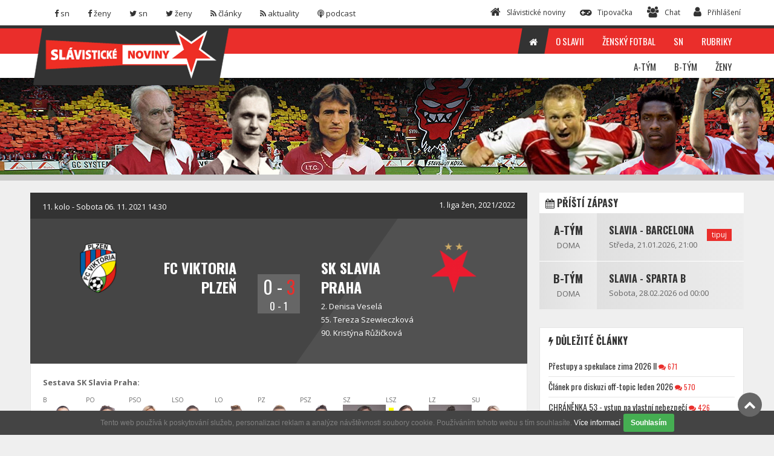

--- FILE ---
content_type: text/html; charset=utf-8
request_url: https://slavistickenoviny.cz/zapas/detail/1401
body_size: 10350
content:
<!DOCTYPE html>
<html lang="cz">
    <head>
        <meta charset="utf-8" />
        <title>FC Viktoria Plzeň - SK Slavia Praha | SlávistickéNoviny.cz</title>
        <meta name="viewport" content="width=device-width, initial-scale=1.0" />
        <meta name="description" content="FC Viktoria Plzeň, SK Slavia Praha" />
        <meta name="keywords" content="FC Viktoria Plzeň, SK Slavia Praha" />
        <meta name="author" content="" />
        <link rel="stylesheet" type="text/css" href="/themes/sn2016/css/bootstrap.css" media="all" />
        <link rel="stylesheet" type="text/css" href="/themes/sn2016/css/font-awesome.css?v=3" media="all" />
        <link rel="stylesheet" type="text/css" href="/themes/sn2016/css/superfish.css" media="all" />
        <link rel="stylesheet" type="text/css" href="/themes/sn2016/css/megafish.css" /> 
        <link rel="stylesheet" type="text/css" href="/themes/sn2016/css/jquery.navgoco.css" />
        <link rel="stylesheet" type="text/css" href="/themes/sn2016/css/owl.carousel.css" media="all" />
        <link rel="stylesheet" type="text/css" href="/themes/sn2016/css/owl.theme.css" media="all" />
        <link rel="stylesheet" type="text/css" href="/themes/sn2016/css/jquery.mCustomScrollbar.css" media="all" />
        <link rel="stylesheet" type="text/css" href="/themes/sn2016/css/prettyphoto.css" />
        <link rel="stylesheet" type="text/css" href="/themes/sn2016/css/bootstrap-colorpalette.css" media="all" />
        <link rel="stylesheet" type="text/css" href="/themes/sn2016/style.css?v=20180104" />
        <link rel="stylesheet" type="text/css" href="/themes/cms/global/plugins/bootstrap-wysihtml5/bootstrap-wysihtml5.css" />
        <link rel="stylesheet" type="text/css" href="/themes/cms/global/plugins/bootstrap-wysihtml5/wysiwyg-color.css" />

        <script src="/themes/sn2016/js/modernizr.custom.js?v=22-11-22"></script>
        <script src="/themes/sn2016/js/jquery-1.11.1.js?v=22-11-22"></script> 
        <script src="/themes/sn2016/js/bootstrap.min.js?v=22-11-22"></script>
        <script src="/themes/sn2016/js/custom.js?v=22-11-22" charset="utf-8"></script>
        <script src="/js/nette.forms.js?v=22-11-22"></script>
        <script src="/js/nette.ajax.js?v=22-11-22"></script>

        <!--[if lt IE 9]>
            <link rel="stylesheet" href="/themes/sn2016/css/ie.css" type="text/css" media="all" />
        <![endif]-->

        <!--[if IE 9]>
            <link rel="stylesheet" href="/themes/sn2016/css/ie9.css" type="text/css" media="all" />
        <![endif]-->

        <!-- Le fav and touch icons -->
        
        <link rel="shortcut icon" href="/favicon.ico" type="image/x-icon" />
        <link rel="apple-touch-icon" href="/apple-touch-icon.png" />
        <link rel="apple-touch-icon" sizes="57x57" href="/apple-touch-icon-57x57.png" />
        <link rel="apple-touch-icon" sizes="72x72" href="/apple-touch-icon-72x72.png" />
        <link rel="apple-touch-icon" sizes="76x76" href="/apple-touch-icon-76x76.png" />
        <link rel="apple-touch-icon" sizes="114x114" href="/apple-touch-icon-114x114.png" />
        <link rel="apple-touch-icon" sizes="120x120" href="/apple-touch-icon-120x120.png" />
        <link rel="apple-touch-icon" sizes="144x144" href="/apple-touch-icon-144x144.png" />
        <link rel="apple-touch-icon" sizes="152x152" href="/apple-touch-icon-152x152.png" />
        <link rel="apple-touch-icon" sizes="180x180" href="/apple-touch-icon-180x180.png" />

        
        <script async src="https://pagead2.googlesyndication.com/pagead/js/adsbygoogle.js?client=ca-pub-8804729319494140"  crossorigin="anonymous"></script>
        
        <!-- 
        <script async src="//pagead2.googlesyndication.com/pagead/js/adsbygoogle.js"></script>
         -->
        
        <script>
        (function(i,s,o,g,r,a,m){ i['GoogleAnalyticsObject']=r;i[r]=i[r]||function(){ 
        (i[r].q=i[r].q||[]).push(arguments)},i[r].l=1*new Date();a=s.createElement(o),
        m=s.getElementsByTagName(o)[0];a.async=1;a.src=g;m.parentNode.insertBefore(a,m)
        })(window,document,'script','https://www.google-analytics.com/analytics.js','ga');

        ga('create', 'UA-3428754-1', 'auto');
        ga('send', 'pageview');

        </script>
        
        <!-- Google Tag Manager -->
		<script>(function(w,d,s,l,i){ w[l]=w[l]||[];w[l].push({ 'gtm.start':
		new Date().getTime(),event:'gtm.js'});var f=d.getElementsByTagName(s)[0],
		j=d.createElement(s),dl=l!='dataLayer'?'&l='+l:'';j.async=true;j.src=
		'https://www.googletagmanager.com/gtm.js?id='+i+dl;f.parentNode.insertBefore(j,f);
		})(window,document,'script','dataLayer','GTM-PGM5FX8');</script>

    </head>

    <body class="kopa-sub-page">
		<!-- Google Tag Manager (noscript) -->
		<noscript><iframe src="https://www.googletagmanager.com/ns.html?id=GTM-PGM5FX8" height="0" width="0" style="display:none;visibility:hidden"></iframe></noscript>
		
		<!-- Facebook Pixel -->
        <div id="fb-root"></div>
        <script>(function(d, s, id) {
                var js, fjs = d.getElementsByTagName(s)[0];
                if (d.getElementById(id))
                    return;
                js = d.createElement(s);
                js.id = id;
                js.src = "//connect.facebook.net/cs_CZ/sdk.js#xfbml=1&version=v2.5&appId=418024851698891";
                fjs.parentNode.insertBefore(js, fjs);
            }(document, 'script', 'facebook-jssdk'));</script>

        <header class="kopa-header">

            <div class="kopa-header-top">  

                <div class="wrapper">

                    <div class="header-top-left">

                        <div class="social-links style-color ">
                            <ul class="clearfix">
                                <li><a href="https://www.facebook.com/slavistickenoviny/" class="facebook" target="_blank"><span><i class="fa fa-facebook"></i> <span>sn</span></span></a></li>
                                <li><a href="https://www.facebook.com/SlaviaZeny/" class="facebook"  target="_blank"><span><i class="fa fa-facebook"></i> <span>ženy</span></span></a></li>
                                <li><a href="https://twitter.com/SlavNoviny" class="twitter"  target="_blank"><span><i class="fa fa-twitter"></i> <span>sn</span></span></a></li>
                                <li><a href="https://twitter.com/SlaviaZeny" class="twitter" target="_blank"><span><i class="fa fa-twitter"></i> <span>ženy</span></span></a></li>
                                <li><a href="/rss.xml"  class="rss"><span><i class="fa fa-rss"></i> <span>články</span></span></a></li>
                                <li><a href="/rssNews.xml"  class="rss"><span><i class="fa fa-rss"></i> <span>aktuality</span></span></a></li>
                                <li><a href="https://soundcloud.com/slavistickenoviny"  class="rss" target="_blank"><span><i class="fa fa-podcast"></i> <span>podcast</span></span></a></li>
                            </ul>
                        </div>

                    </div>  

                    <div class="header-top-right">

                        <div class="header-top-list">
                            <ul class="clearfix">
                                <li><a href="/"><span><i class="fa fa-home"></i><span>Slávistické noviny</span></span></a></li>
                                <li><a href="/tipovacka/"><span><i class="fa fa-gamepad"></i><span>Tipovačka</span></span></a></li>
                                <li><a href="/chat.default/"><span><i class="fa fa-users"></i><span>Chat</span> </span></a></li>
                            </ul>
                        </div>
                           
                        <div class="kopa-search-box">
                            <a href="/sign/in"><i class="fa fa-user"></i><span>Přihlášení</span></a>
<form action="/zapas/detail/1401?do=signInForm-submit" method="post" id="frm-signInForm" class="search-form clearfix"><input type="text" placeholder="uživatelské jméno" class="search-text" style="margin-bottom: 5px; " name="username" id="frmsignInForm-username" required="required" data-nette-rules='{op:&#39;:filled&#39;,msg:"Prosím, zadejte uživatelské jméno"}' value="" /><input type="password" placeholder="*****" class="search-text" style="margin-bottom: 5px; " name="password" id="frmsignInForm-password" required="required" data-nette-rules='{op:&#39;:filled&#39;,msg:"Prosím, zadejte své heslo"}' /><input type="submit" class="search-submit" name="send" id="frmsignInForm-send" value="OK" />                                        <div class="squaredTwo" style="   clear: both;     width: 100%;    height: 25px;" >
<input type="checkbox" class="checkboxStyle" name="remember" id="frmsignInForm-remember" />                                            <label for="frmsignInForm-remember" style="    color: #d5d5d5;    line-height: 20px;    float: left;    margin-left: 5px;">Neodhlašovat</label>
                                        </div>
                                
                                        <p> 
                                            
                                        <a href="/sign/registration" style=" color: #EA2E2B;">Registrujte se</a> / <a href="/sign/restart"style=" color: #EA2E2B;">Zapomenuté heslo</a></p>
</form>
                        </div>

                    </div>

                </div>  

            </div>

            <div class="kopa-header-middle">

                <div class="wrapper">

                    <div class="kopa-logo">
                        <a href="/"><img src="/themes/sn2016/images/logo.png" alt="logo" /></a>
                    </div>
                    <!-- logo -->

                    <nav class="kopa-main-nav">
                        <ul class="main-menu sf-menu">
                            <li class="current-menu-item">
                                <a href="/"><span><i class="fa fa-home"></i></span></a>
                            </li>
                            <li>
                                <a href="/rubrika/O-Slavii"><span>O Slavii</span></a>
                                <ul class="sub-menu">
                                    <li><a href="/pages/print/26">Kontakty</a></li>
                                    <li><a href="/pages/print/27">Vstupenky</a></li>
                                    <li><a href="/pages/print/40">Fanshop</a></li>
                                    <li><a href="/pages/print/36">Jak navštívit Slavii</a></li>
                                    <li><a href="/pages/print/37">Visiting Slavia football match</a></li>
                                </ul>
                            </li>
                            <li>
                                <a href="#"><span>Ženský fotbal</span></a>
                                <ul class="sub-menu">
                                    <li><a href="/pages/print/22">Historie</a></li>
                                    <li><a href="/pages/print/28">Nábor</a></li>
                                    <li><a href="/pages/print/24">Kontakt</a></li>
                                </ul>
                            </li>
                            <li>
                                <a href="#"><span>SN</span></a>
                                <ul class="sub-menu">
                                    <li><a href="/pages/print/23">Historie SN</a></li>
                                    <li><a href="/pages/print/41">Diskuze na SN</a></li>
                                    <li><a href="/pages/print/29">Kontakt</a></li>
                                    <li><a href="/mujprofil/write-news">Poslat článek</a></li>
                                    <li><a href="/ankety/">Anketa Slávista podzimu 2025</a></li>
                                </ul>
                            </li>
                            <li class="">
                                <a href="/rubriky"><span>Rubriky</span></a>
                            </li>
                        </ul>                
                    </nav>
                    
                    <!--/end main-nav-->

                    <nav class="main-nav-mobile clearfix">
                        <a class="pull fa fa-bars"></a>
                        <ul class="main-menu-mobile">
                            <li>
                                <a href="/"><span><i class="fa fa-home"></i> Hlavní strana</span></a>
                            </li>
                            <li>
                                <a href="/rubriky"><span> Rubriky</span></a>
                            </li>
                            <li>
                                <a href="/rubrika/O-Slavii"><span>O Slavii</span></a>
                                <ul class="sub-menu">
                                    <li><a href="/pages/print/26">Kontakty</a></li>
                                    <li><a href="/pages/print/27">Vstupenky</a></li>
                                    <li><a href="/pages/print/36">Jak navštívit Slavii</a></li>
                                    <li><a href="/pages/print/37">Visiting Slavia football match</a></li>
                                </ul>
                            </li>
                            <li>
                                <a href="#"><span>Ženský fotbal</span></a>
                                <ul class="sub-menu">
                                    <li><a href="/pages/print/22">Historie</a></li>
                                    <li><a href="/pages/print/28">Nábor</a></li>
                                    <li><a href="/pages/print/24">Kontakt</a></li>
                                </ul>
                            </li>
                            <li>
                                <a href="#"><span>SN</span></a>
                                <ul class="sub-menu">
                                    <li><a href="/pages/print/23">Historie SN</a></li>
                                    <li><a href="/pages/print/29">Kontakt</a></li>
                                    <li><a href="/mujprofil/write-news">Poslat článek</a></li>
                                </ul>
                            </li>
                        </ul>  
                    </nav>
                    <!--/main-menu-mobile-->

                </div>
                <!-- wrapper -->

            </div>
            <!-- kopa-header-middle -->

            <div class="kopa-header-bottom" style="background-image: url(\/files\/header-homepage\.jpg);">

                <div class="wrapper">
                    <nav class="kopa-main-nav-2">
                        <ul class="main-menu-2 sf-menu">
                            <li>
<a href="/druzstvo/atym/"><span>A-Tým</span></a>
<div class="sf-mega col-md-push-0 col-xs-push-0 col-sm-push-0">
    <div class="sf-mega-section col-md-3 col-xs-3 col-sm-3">
        <h5><a href="/druzstvo/atym/">SK Slavia Praha A</a></h5>
        <div class="widget kopa-sub-list-widget">  
            <ul class="sub-menu">
                <li>
                    <a href="/druzstvo/atym/">Rozpis zápasů</a>
                </li>
                <li>
                    <a href="/druzstvo/atym/soupiska">Soupiska</a>
                </li>
                <li>
                    <a href="/druzstvo/atym/clanky">Články z týmu</a>
                </li>
            </ul>
        </div>
        <br />
        <h5><a href="/druzstvo/atym/">Aktuální soutěže</a></h5>
        <div class="widget kopa-sub-list-widget">  
            <ul class="sub-menu">
                <li>
                    <a href="/druzstvo/atym/?soutez_id=102">MOL Cup</a>
                </li>
                <li>
                    <a href="/druzstvo/atym/?soutez_id=101">Evropská liga</a>
                </li>
                <li>
                    <a href="/druzstvo/atym/?soutez_id=99">Liga mistrů</a>
                </li>
                <li>
                    <a href="/druzstvo/atym/?soutez_id=96">HET liga</a>
                </li>
                <li>
                    <a href="/druzstvo/atym/?soutez_id=93">Přípravné zápasy</a>
                </li>
            </ul>
        </div>
    </div>
    
    <div class="sf-mega-section col-md-9 col-xs-9 col-sm-9">
        <div class="widget kopa-sub-list-widget sub-list-1">
            <ul class="row">
                <li class="col-md-4 col-xs-4 col-sm-4">
                    <article class="entry-item">
                        <h5><a href="#">Poslední články</a></h5>
                        <ul class="kopa-list clearfix">
                            <li>
                                <a href="/clanek/16881-Prichody-nekonci-dalsim-novym-slavistou-je-Gibril-Sosseh">Příchody nekončí, dalším novým slávistou je Gibril Sosseh <small> / 17.01.</small> </a> 
                            </li>
                            <li>
                                <a href="/clanek/16880-Slavia-Brann-2-1">Slavia - Brann 2:1 <small> / 16.01.</small> </a> 
                            </li>
                            <li>
                                <a href="/clanek/16877-Slavia-ziskala-kanadskeho-zaloznika-Adoniju-Ouandu">Slavia získala kanadského záložníka Adoniju Ouandu <small> / 15.01.</small> </a> 
                            </li>
                            <li>
                                <a href="/clanek/16875-David-Jurasek-se-vraci-do-Slavie">David Jurásek se vrací do Slavie <small> / 13.01.</small> </a> 
                            </li>
                            <li>
                                <a href="/clanek/16872-Slavia-Karlsruher-SC-1-1">Slavia - Karlsruher SC 1:1 <small> / 10.01.</small> </a> 
                            </li>
                            <li>
                                <a href="/clanek/16870-Slavia-Basilej-3-4">Slavia - Basilej 3:4 <small> / 06.01.</small> </a> 
                            </li>
                        </ul>
                    </article>
                </li>
                <li class="col-md-4 col-xs-4 col-sm-4">
                    <article class="entry-item">
                        <h5><a href="/druzstvo/atym/?tab=vysledky">Poslední zápas</a></h5>
                        <h6 class="text-center"><a href="/zapas/detail/1920">Slavia - Brann</a></h6>
                        <div class="text-center">
                            <a class="col-md-4 col-xs-4 col-sm-4 left" href="/zapas/detail/1920">
                                <div class="r-thumb ">
                                    <img src="/files/thumbnails/2023089-13-32-48-logo-sk-slavia-praha-fotbal-ctverec-crop-60-60-1691580768.png" width="60" height="60" class="" alt="SK Slavia Praha" />
                                </div>
                            </a>
                            <a class="col-md-4 col-xs-4 col-sm-4 " href="/zapas/detail/1920">
                                <div class=" r-number ">
                                    <span>2</span>
                                    <span>-</span>
                                    <span>1</span>
                                </div>
                            </a>
                            <a class="col-md-4 col-xs-4 col-sm-4 right" href="/zapas/detail/1920">
                                <div class="r-thumb text-center">
                                    <img src="/files/thumbnails/2026016-14-29-57-imageedit-3-6805474160-crop-60-60-1767706197.png" width="60" height="60" class="" alt="SK Brann Bergen" />
                                </div>
                            </a>  
                        </div>
                    <br />    
                    <br /> 
                    </article>   
                    <br />
                    <article class="entry-item">
                        <h5><a href="/druzstvo/atym/">Příští zápas</a></h5>
                        <h6 class="text-center"><a href="/druzstvo/atym/">Slavia - Barcelona</a></h6>
                        <p class="text-center">Středa, 21.01.2026 od 21:00<br /> </p>
                        <div class="text-center">
                            <a class="col-md-4 col-xs-4 col-sm-4 left" href="/druzstvo/atym/">
                                <div class="r-thumb ">
                                    <img src="/files/thumbnails/2023089-13-32-48-logo-sk-slavia-praha-fotbal-ctverec-crop-60-60-1691580768.png" width="60" height="60" class="" alt="SK Slavia Praha" />
                                </div>
                            </a>
                            <a class="col-md-4 col-xs-4 col-sm-4" href="/druzstvo/atym/">
                                <div class=" r-number ">
                                    <span>-</span>
                                    <span>vs</span>
                                    <span>-</span>
                                </div>
                            </a>
                            <a class="col-md-4 col-xs-4 col-sm-4 right" href="/druzstvo/atym/">
                                <div class="r-thumb text-center">
                                    <img src="/files/thumbnails/20190829-19-36-25-1200px-fc-barcelona-crest-.svg-crop-60-60-1567100185.png" width="60" height="60" class="" alt="FC Barcelona" />
                                </div>
                            </a>  
                        </div>
                    </article>
                </li>
                <li class="col-md-4 col-xs-4 col-sm-4">
                    <article class="entry-item kopa-charts-widget style1">
                        <h5><a href="/druzstvo/atym/?tab=tabulka">Tabulka</a></h5>
                        <div class="widget-content">
                            <header>
                                <div class="t-col"></div>
                                <div class="t-col width1">Tým</div>
                                <div class="t-col">z</div>
                                <div class="t-col">bod</div>
                            </header>
                            <ul class="clearfix">
                                <li class="active">
                                    <div class="t-col">1</div>
                                    <div class="t-col width1">Slavia</div>
                                    <div class="t-col">19</div>
                                    <div class="t-col">45</div>
                                </li>
                                <li>
                                    <div class="t-col">2</div>
                                    <div class="t-col width1">Sparta</div>
                                    <div class="t-col">19</div>
                                    <div class="t-col">38</div>
                                </li>
                                <li>
                                    <div class="t-col">3</div>
                                    <div class="t-col width1">Jablonec</div>
                                    <div class="t-col">19</div>
                                    <div class="t-col">35</div>
                                </li>
                                <li>
                                    <div class="t-col">4</div>
                                    <div class="t-col width1">Plzeň</div>
                                    <div class="t-col">19</div>
                                    <div class="t-col">32</div>
                                </li>
                                <li>
                                    <div class="t-col">5</div>
                                    <div class="t-col width1">Karviná</div>
                                    <div class="t-col">19</div>
                                    <div class="t-col">32</div>
                                </li>
                                <li>
                                    <div class="t-col">6</div>
                                    <div class="t-col width1">Liberec</div>
                                    <div class="t-col">19</div>
                                    <div class="t-col">31</div>
                                </li>
                                <li>
                                    <div class="t-col">7</div>
                                    <div class="t-col width1">Hradec</div>
                                    <div class="t-col">19</div>
                                    <div class="t-col">27</div>
                                </li>
                                <li>
                                    <div class="t-col">8</div>
                                    <div class="t-col width1">Olomouc</div>
                                    <div class="t-col">19</div>
                                    <div class="t-col">27</div>
                                </li>
                            </ul>
                        </div>
                    </article>
                </li>
            </ul>
        </div>
    </div>
</div>                            </li>
                            <li>
<a href="/druzstvo/juniorka/"><span>B-Tým</span></a>
<div class="sf-mega col-md-push-0 col-xs-push-0 col-sm-push-0">
    <div class="sf-mega-section col-md-3 col-xs-3 col-sm-3">
        <h5><a href="/druzstvo/juniorka/">SK Slavia Praha B</a></h5>
        <div class="widget kopa-sub-list-widget">  
            <ul class="sub-menu">
                <li>
                    <a href="/druzstvo/juniorka/">Rozpis zápasů</a>
                </li>
                <li>
                    <a href="/druzstvo/juniorka/soupiska">Soupiska</a>
                </li>
                <li>
                    <a href="/druzstvo/juniorka/clanky">Články z týmu</a>
                </li>
            </ul>
        </div>
        <br />
        <h5><a href="/druzstvo/juniorka/">Aktuální soutěže</a></h5>
        <div class="widget kopa-sub-list-widget">  
            <ul class="sub-menu">
                <li>
                    <a href="/druzstvo/juniorka/?soutez_id=111">Juniorská liga - nadstavba B</a>
                </li>
                <li>
                    <a href="/druzstvo/juniorka/?soutez_id=95">Juniorská liga - základní část</a>
                </li>
                <li>
                    <a href="/druzstvo/juniorka/?soutez_id=94">Přípravné zápasy U21</a>
                </li>
            </ul>
        </div>
    </div>
    
    <div class="sf-mega-section col-md-9 col-xs-9 col-sm-9">
        <div class="widget kopa-sub-list-widget sub-list-1">
            <ul class="row">
                <li class="col-md-4 col-xs-4 col-sm-4">
                    <article class="entry-item">
                        <h5><a href="#">Poslední články</a></h5>
                        <ul class="kopa-list clearfix">
                            <li>
                                <a href="/clanek/16753-Taborsko-Slavia-B-1-1">Táborsko - Slavia B 1:1 <small> / 25.10.</small> </a> 
                            </li>
                            <li>
                                <a href="/clanek/16742-Slavia-B-Kromeriz-0-1">Slavia B - Kroměříž 0:1 <small> / 19.10.</small> </a> 
                            </li>
                            <li>
                                <a href="/clanek/16723-Banik-B-Slavia-B-1-2">Baník B - Slavia B 1:2 <small> / 05.10.</small> </a> 
                            </li>
                            <li>
                                <a href="/clanek/16710-Brno-Slavia-B-2-1">Brno - Slavia B 2:1 <small> / 29.09.</small> </a> 
                            </li>
                            <li>
                                <a href="/clanek/16697-Slavia-B-Opava-1-1">Slavia B - Opava 1:1 <small> / 21.09.</small> </a> 
                            </li>
                            <li>
                                <a href="/clanek/16678-Jihlava-Slavia-B-0-2">Jihlava - Slavia B 0:2 <small> / 12.09.</small> </a> 
                            </li>
                        </ul>
                    </article>
                </li>
                <li class="col-md-4 col-xs-4 col-sm-4">
                    <article class="entry-item">
                        <h5><a href="/druzstvo/juniorka/?tab=vysledky">Poslední zápas</a></h5>
                        <h6 class="text-center"><a href="/zapas/detail/1886">Artis Brno - Slavia</a></h6>
                        <div class="text-center">
                            <a class="col-md-4 col-xs-4 col-sm-4 left" href="/zapas/detail/1886">
                                <div class="r-thumb ">
                                    <img src="/files/thumbnails/20250614-19-09-53-sk-artis-brno-czech-football-club-2025-logo-crop-60-60-1749920993.png" width="60" height="60" class="" alt="SK Artis Brno" />
                                </div>
                            </a>
                            <a class="col-md-4 col-xs-4 col-sm-4 " href="/zapas/detail/1886">
                                <div class=" r-number ">
                                    <span>2</span>
                                    <span>-</span>
                                    <span>1</span>
                                </div>
                            </a>
                            <a class="col-md-4 col-xs-4 col-sm-4 right" href="/zapas/detail/1886">
                                <div class="r-thumb text-center">
                                    <img src="/files/thumbnails/2023089-13-32-48-logo-sk-slavia-praha-fotbal-ctverec-crop-60-60-1691580768.png" width="60" height="60" class="" alt="SK Slavia Praha" />
                                </div>
                            </a>  
                        </div>
                    <br />    
                    <br /> 
                    </article>   
                    <br />
                    <article class="entry-item">
                        <h5><a href="/druzstvo/juniorka/">Příští zápas</a></h5>
                        <h6 class="text-center"><a href="/druzstvo/juniorka/">Slavia - Sparta B</a></h6>
                        <p class="text-center">Sobota, 28.02.2026 od 00:00<br /> </p>
                        <div class="text-center">
                            <a class="col-md-4 col-xs-4 col-sm-4 left" href="/druzstvo/juniorka/">
                                <div class="r-thumb ">
                                    <img src="/files/thumbnails/2023089-13-32-48-logo-sk-slavia-praha-fotbal-ctverec-crop-60-60-1691580768.png" width="60" height="60" class="" alt="SK Slavia Praha" />
                                </div>
                            </a>
                            <a class="col-md-4 col-xs-4 col-sm-4" href="/druzstvo/juniorka/">
                                <div class=" r-number ">
                                    <span>-</span>
                                    <span>vs</span>
                                    <span>-</span>
                                </div>
                            </a>
                            <a class="col-md-4 col-xs-4 col-sm-4 right" href="/druzstvo/juniorka/">
                                <div class="r-thumb text-center">
                                    <img src="/files/thumbnails/2023036-18-17-14-logo-sparta-crop-60-60-1678123034.jpg" width="60" height="60" class="" alt="AC Sparta Praha B" />
                                </div>
                            </a>  
                        </div>
                    </article>
                </li>
                <li class="col-md-4 col-xs-4 col-sm-4">
                    <article class="entry-item kopa-charts-widget style1">
                        <h5><a href="/druzstvo/juniorka/?tab=tabulka">Tabulka</a></h5>
                        <div class="widget-content">
                            <header>
                                <div class="t-col"></div>
                                <div class="t-col width1">Tým</div>
                                <div class="t-col">z</div>
                                <div class="t-col">bod</div>
                            </header>
                            <ul class="clearfix">
                                <li>
                                    <div class="t-col">1</div>
                                    <div class="t-col width1">Brno</div>
                                    <div class="t-col">16</div>
                                    <div class="t-col">41</div>
                                </li>
                                <li>
                                    <div class="t-col">2</div>
                                    <div class="t-col width1">Táborsko</div>
                                    <div class="t-col">16</div>
                                    <div class="t-col">36</div>
                                </li>
                                <li>
                                    <div class="t-col">3</div>
                                    <div class="t-col width1">Artis Brno</div>
                                    <div class="t-col">15</div>
                                    <div class="t-col">30</div>
                                </li>
                                <li>
                                    <div class="t-col">4</div>
                                    <div class="t-col width1">Opava</div>
                                    <div class="t-col">15</div>
                                    <div class="t-col">28</div>
                                </li>
                                <li>
                                    <div class="t-col">5</div>
                                    <div class="t-col width1">Ostrava B</div>
                                    <div class="t-col">16</div>
                                    <div class="t-col">24</div>
                                </li>
                                <li>
                                    <div class="t-col">6</div>
                                    <div class="t-col width1">Příbram</div>
                                    <div class="t-col">16</div>
                                    <div class="t-col">24</div>
                                </li>
                                <li class="active">
                                    <div class="t-col">7</div>
                                    <div class="t-col width1">Slavia</div>
                                    <div class="t-col">16</div>
                                    <div class="t-col">23</div>
                                </li>
                                <li>
                                    <div class="t-col">8</div>
                                    <div class="t-col width1">Žižkov</div>
                                    <div class="t-col">16</div>
                                    <div class="t-col">23</div>
                                </li>
                            </ul>
                        </div>
                    </article>
                </li>
            </ul>
        </div>
    </div>
</div>                            </li>
                            <li>
<a href="/druzstvo/zeny/"><span>Ženy</span></a>
<div class="sf-mega col-md-push-0 col-xs-push-0 col-sm-push-0">
    <div class="sf-mega-section col-md-3 col-xs-3 col-sm-3">
        <h5><a href="/druzstvo/zeny/">SK Slavia Praha Ženy</a></h5>
        <div class="widget kopa-sub-list-widget">  
            <ul class="sub-menu">
                <li>
                    <a href="/druzstvo/zeny/">Rozpis zápasů</a>
                </li>
                <li>
                    <a href="/druzstvo/zeny/soupiska">Soupiska</a>
                </li>
                <li>
                    <a href="/druzstvo/zeny/clanky">Články z týmu</a>
                </li>
            </ul>
        </div>
        <br />
        <h5><a href="/druzstvo/zeny/">Aktuální soutěže</a></h5>
        <div class="widget kopa-sub-list-widget">  
            <ul class="sub-menu">
                <li>
                    <a href="/druzstvo/zeny/?soutez_id=114">1. liga žen - mistr</a>
                </li>
                <li>
                    <a href="/druzstvo/zeny/?soutez_id=106">Pohár KFŽ</a>
                </li>
                <li>
                    <a href="/druzstvo/zeny/?soutez_id=103">Liga mistryň</a>
                </li>
                <li>
                    <a href="/druzstvo/zeny/?soutez_id=98">1. liga žen</a>
                </li>
                <li>
                    <a href="/druzstvo/zeny/?soutez_id=97">Přípravné zápasy žen</a>
                </li>
            </ul>
        </div>
    </div>
    
    <div class="sf-mega-section col-md-9 col-xs-9 col-sm-9">
        <div class="widget kopa-sub-list-widget sub-list-1">
            <ul class="row">
                <li class="col-md-4 col-xs-4 col-sm-4">
                    <article class="entry-item">
                        <h5><a href="#">Poslední články</a></h5>
                        <ul class="kopa-list clearfix">
                            <li>
                                <a href="/clanek/16506-Zeny-Slavia-Sparta-5-0">Ženy: Slavia - Sparta 5:0 <small> / 17.05.</small> </a> 
                            </li>
                            <li>
                                <a href="/clanek/16188-Zeny-Slavia-Galatasaray-1-2-po-prodlouzeni">Ženy: Slavia - Galatasaray 1:2 po prodloužení <small> / 25.09.</small> </a> 
                            </li>
                            <li>
                                <a href="/clanek/16028-Pile-a-touha-vitezit-dotahly-slavisticke-holky-az-do-finale-kluciciho-turnaje-Planeo-Cup">Píle a touha vítězit dotáhly slavistické holky až do finále klučičího turnaje Planeo Cup <small> / 21.05.</small> </a> 
                            </li>
                            <li>
                                <a href="/clanek/15766-Zeny-Slavia-Kluz-5-0">Ženy: Slavia - Kluž 5:0 <small> / 11.10.</small> </a> 
                            </li>
                            <li>
                                <a href="/clanek/15392-Liga-mistryn-Slavia-AS-Rim-0-3">Liga mistryň: Slavia - AS Řím 0:3 <small> / 23.12.</small> </a> 
                            </li>
                            <li>
                                <a href="/clanek/15340-Liga-mistryn-Slavia-Wolfsburg-0-2">Liga mistryň: Slavia - Wolfsburg 0:2 <small> / 26.10.</small> </a> 
                            </li>
                        </ul>
                    </article>
                </li>
                <li class="col-md-4 col-xs-4 col-sm-4">
                    <article class="entry-item">
                        <h5><a href="/druzstvo/zeny/?tab=vysledky">Poslední zápas</a></h5>
                        <h6 class="text-center"><a href="/zapas/detail/1717">Slavia - </a></h6>
                        <div class="text-center">
                            <a class="col-md-4 col-xs-4 col-sm-4 left" href="/zapas/detail/1717">
                                <div class="r-thumb ">
                                    <img src="/files/thumbnails/2023089-13-32-48-logo-sk-slavia-praha-fotbal-ctverec-crop-60-60-1691580768.png" width="60" height="60" class="" alt="SK Slavia Praha" />
                                </div>
                            </a>
                            <a class="col-md-4 col-xs-4 col-sm-4 " href="/zapas/detail/1717">
                                <div class=" r-number ">
                                    <span>5</span>
                                    <span>-</span>
                                    <span>0</span>
                                </div>
                            </a>
                            <a class="col-md-4 col-xs-4 col-sm-4 right" href="/zapas/detail/1717">
                                <div class="r-thumb text-center">
                                    <img src="/files/thumbnails/&#64;NONE-crop-60-60-1467939559.jpg" width="60" height="60" class="" alt="Olimpia Kluž" />
                                </div>
                            </a>  
                        </div>
                    <br />    
                    <br /> 
                    </article>   
                    <br />
                </li>
                <li class="col-md-4 col-xs-4 col-sm-4">
                    <article class="entry-item kopa-charts-widget style1">
                        <h5><a href="/druzstvo/zeny/?tab=tabulka">Tabulka</a></h5>
                        <div class="widget-content">
                            <header>
                                <div class="t-col"></div>
                                <div class="t-col width1">Tým</div>
                                <div class="t-col">z</div>
                                <div class="t-col">bod</div>
                            </header>
                            <ul class="clearfix">
                                <li class="active">
                                    <div class="t-col">1</div>
                                    <div class="t-col width1">Slavia</div>
                                    <div class="t-col">7</div>
                                    <div class="t-col">19</div>
                                </li>
                                <li>
                                    <div class="t-col">2</div>
                                    <div class="t-col width1">Sparta</div>
                                    <div class="t-col">7</div>
                                    <div class="t-col">19</div>
                                </li>
                                <li>
                                    <div class="t-col">3</div>
                                    <div class="t-col width1">Slovácko</div>
                                    <div class="t-col">6</div>
                                    <div class="t-col">16</div>
                                </li>
                                <li>
                                    <div class="t-col">4</div>
                                    <div class="t-col width1">Liberec</div>
                                    <div class="t-col">8</div>
                                    <div class="t-col">13</div>
                                </li>
                                <li>
                                    <div class="t-col">5</div>
                                    <div class="t-col width1">Heršpice</div>
                                    <div class="t-col">8</div>
                                    <div class="t-col">9</div>
                                </li>
                                <li>
                                    <div class="t-col">6</div>
                                    <div class="t-col width1">Plzeň</div>
                                    <div class="t-col">8</div>
                                    <div class="t-col">7</div>
                                </li>
                                <li>
                                    <div class="t-col">7</div>
                                    <div class="t-col width1">Ostrava</div>
                                    <div class="t-col">8</div>
                                    <div class="t-col">3</div>
                                </li>
                                <li>
                                    <div class="t-col">8</div>
                                    <div class="t-col width1">Dukla</div>
                                    <div class="t-col">8</div>
                                    <div class="t-col">1</div>
                                </li>
                            </ul>
                        </div>
                    </article>
                </li>
            </ul>
        </div>
    </div>
</div>                            </li>
                        </ul>                
                    </nav>

                    <nav class="main-nav-mobile style2 clearfix">
                        <a class="pull">Týmy<i class="fa fa-angle-down"></i></a>
                        <ul class="main-menu-mobile">
                            <li><a href="/druzstvo/1/"><span>A-Tým</span></a></li>
                            <li><a href="/druzstvo/2/"><span>B-Tým</span></a></li>
                            <li><a href="/druzstvo/7/"><span>Hráči na hostování</span></a></li>
                            <li><a href="/druzstvo/6/"><span>Mladší žákyně</span></a></li>
                            <li><a href="/druzstvo/5/"><span>Starší žákyně</span></a></li>
                            <li><a href="/druzstvo/4/"><span>Dorostenky</span></a></li>
                            <li><a href="/druzstvo/3/"><span>Ženy</span></a></li>
                        </ul>    
                    </nav>
                        
                </div>
                <!-- wrapper -->

            </div>
            <!-- kopa-header-bottom -->

        </header>

        <div id="main-content">
            
            <!-- Block / Main -->  
            <div class="wrapper">
                    
                    <!-- Widget / Flashes -->  
                    <div class="row" id="snippet--flashes">    
                    </div>    
                        
                    
                    <!-- Widget / MainBlock -->     
                    <div class="row">
                        <div class="kopa-main-col">
<div class="match-item last-item mb-20 mt-15">
    <header>
        <p>11. kolo - Sobota 06. 11. 2021 14:30</p>
        <span><a href="/druzstvo/3/?soutez_id=173">1. liga žen, 2021/2022</a></span>
    </header>
    <div class="r-item">
        <div class="span-bg">
            <span class="c-tg"></span>
        </div>
        <span class="r-num">
            <span>0</span>
            <span>-</span>
            <span class="r-color">3</span>
            <span class="polocas" style="width: 85%;text-align: center;display: inline-block;font-size: 20px;margin-top: -16px;"><small style=""><br />0 - 1</small></span>
        </span>
        <span class="r-side left">
            <div class="r-thumb">
                <img src="/files/thumbnails/20160622-23-19-26-team-6-crop-85-85-1467939561.png" width="85" height="85" class="" alt="FC Viktoria Plzeň" />
            </div>
            <div class="r-content">
                <h5>FC Viktoria Plzeň</h5>
                <p></p>
            </div>
        </span>
        <span class="r-side right">
            <div class="r-thumb">
                <img src="/files/thumbnails/2023089-13-32-48-logo-sk-slavia-praha-fotbal-ctverec-crop-85-85-1691580768.png" width="85" height="85" class="" alt="SK Slavia Praha" />
            </div>
            <div class="r-content">
                <h5>SK Slavia Praha</h5>
                <p> 2.  <a href="/hrac/profil/447" style="color: white; ">Denisa Veselá</a>   <br /> 55.  <a href="/hrac/profil/448" style="color: white; ">Tereza Szewieczková</a>   <br /> 90.  <a href="/hrac/profil/402" style="color: white; ">Kristýna Růžičková</a>   <br /></p>
            </div>
        </span>
    </div>
            
            
    <footer>
        <p> 
</p>

<p style="clear: both;">
        <strong>Sestava SK Slavia Praha: </strong><br />
        <div class="dp9 hrac grafic">
        <span title="brankář" data-toggle="tooltip" style="font-size: 10px">B</span>
        <br /> 
        <a href="/hrac/profil/626" class="" style="">
        <img src="/files/thumbnails/20231022-13-38-25-olivie-lukasova-croptop-71-90-1697974705.png" width="71" height="90" class="fl mSmallR" alt="Lukášová" />
        <br />Olivie <br />Lukášová
    </a>
</div>
<span class="mobile">
<a href="/hrac/profil/626">Olivie Lukášová</a>

</span>
        <div class="dp9 hrac grafic">
        <span title="Pravý obránce" data-toggle="tooltip" style="font-size: 10px">PO</span>
        <br /> 
        <a href="/hrac/profil/447" class="" style="">
        <img src="/files/thumbnails/20231022-09-07-19-denisa-vesela-croptop-71-90-1697958439.png" width="71" height="90" class="fl mSmallR" alt="Veselá" />
        <br />Denisa <br />Veselá
    </a>
        <br /><i class="fa fa-refresh" aria-hidden="true"></i> 84.min  <br /><a href="/hrac/profil/565" >Dominika Huvarová</a>
</div>
<span class="mobile"> - 
<a href="/hrac/profil/447">Denisa Veselá</a>
    (84. <a href="/hrac/profil/565" >Dominika Huvarová</a>     )
</span>
        <div class="dp9 hrac grafic">
        <span title="Pravý střední obránce" data-toggle="tooltip" style="font-size: 10px">PSO</span>
        <br /> 
        <a href="/hrac/profil/151" class="" style="">
        <img src="/files/thumbnails/20231022-13-39-34-simona-necidova-croptop-71-90-1697974774.png" width="71" height="90" class="fl mSmallR" alt="Necidová" />
        <br />Simona <br />Necidová
    </a>
</div>
<span class="mobile">,
<a href="/hrac/profil/151">Simona Necidová</a>

</span>
        <div class="dp9 hrac grafic">
        <span title="Levý střední obránce" data-toggle="tooltip" style="font-size: 10px">LSO</span>
        <br /> 
        <a href="/hrac/profil/324" class="" style="">
        <img src="/files/thumbnails/20231022-13-46-46-diana-bartovicova-croptop-71-90-1697975206.png" width="71" height="90" class="fl mSmallR" alt="Bartovičová" />
        <br />Diana <br />Bartovičová
    </a>
</div>
<span class="mobile">,
<a href="/hrac/profil/324">Diana Bartovičová</a>

</span>
        <div class="dp9 hrac grafic">
        <span title="Levý obránce" data-toggle="tooltip" style="font-size: 10px">LO</span>
        <br /> 
        <a href="/hrac/profil/692" class="" style="">
        <img src="/files/thumbnails/20231022-13-35-07-michaela-khyrova-croptop-71-90-1697974507.png" width="71" height="90" class="fl mSmallR" alt="Khýrová" />
        <br />Michaela <br />Khýrová
    </a>
</div>
<span class="mobile">,
<a href="/hrac/profil/692">Michaela Khýrová</a>

</span>
        <div class="dp9 hrac grafic">
        <span title="Pravý záložník" data-toggle="tooltip" style="font-size: 10px">PZ</span>
        <br /> 
        <a href="/hrac/profil/750" class="" style="">
        <img src="/files/thumbnails/20231022-09-08-05-gabriela-slajsova-croptop-71-90-1697958485.png" width="71" height="90" class="fl mSmallR" alt="Šlajsová" />
        <br />Gabriela <br />Šlajsová
    </a>
        <br /><i class="fa fa-refresh" aria-hidden="true"></i> 84.min  <br /><a href="/hrac/profil/402" >Kristýna Růžičková</a>
</div>
<span class="mobile"> - 
<a href="/hrac/profil/750">Gabriela Šlajsová</a>
    (84. <a href="/hrac/profil/402" >Kristýna Růžičková</a>     )
</span>
        <div class="dp9 hrac grafic">
        <span title="Pravý střední záložník" data-toggle="tooltip" style="font-size: 10px">PSZ</span>
        <br /> 
        <a href="/hrac/profil/353" class="" style="">
        <img src="/files/thumbnails/20231022-13-34-42-martina-surnovska-croptop-71-90-1697974482.png" width="71" height="90" class="fl mSmallR" alt="Šurnovská" />
        <br />Martina <br />Šurnovská
    </a>
</div>
<span class="mobile">,
<a href="/hrac/profil/353">Martina Šurnovská</a>

</span>
        <div class="dp9 hrac grafic">
        <span title="Střední záložník" data-toggle="tooltip" style="font-size: 10px">SZ</span>
        <br /> 
        <a href="/hrac/profil/97" class="" style="">
        <img src="/files/thumbnails/20210910-13-23-24-pincova-veronika2021-croptop-71-90-1631273004.jpg" width="71" height="90" class="fl mSmallR" alt="Pincová" />
        <br />Veronika <br />Pincová
    </a>
</div>
<span class="mobile">,
<a href="/hrac/profil/97">Veronika Pincová</a>

</span>
        <div class="dp9 hrac grafic">
        <span title="Levý střední záložník" data-toggle="tooltip" style="font-size: 10px">LSZ</span>
        <br /> 
        <a href="/hrac/profil/448" class="" style="">
            <span class="infoIco CardYellow" > </span>
        <img src="/files/thumbnails/20231022-13-41-53-tereza-szewieczkova-croptop-71-90-1697974913.png" width="71" height="90" class="fl mSmallR" alt="Szewieczková" />
        <br />Tereza <br />Szewieczková
    </a>
</div>
<span class="mobile">,
<a href="/hrac/profil/448">Tereza Szewieczková</a>
    <i class="fa fa-square" title="Žlutá karta" style="color: #FFEB3B;"> </i>

</span>
        <div class="dp9 hrac grafic">
        <span title="Levý záložník" data-toggle="tooltip" style="font-size: 10px">LZ</span>
        <br /> 
        <a href="/hrac/profil/795" class="" style="">
        <img src="/files/thumbnails/20210910-13-22-06-lamti-chirine2021-croptop-71-90-1631272926.jpg" width="71" height="90" class="fl mSmallR" alt="Lamti" />
        <br />Chirine <br />Lamti
    </a>
        <br /><i class="fa fa-refresh" aria-hidden="true"></i> 60.min  <br /><a href="/hrac/profil/481" >Lucie Bendová</a>
</div>
<span class="mobile">,
<a href="/hrac/profil/795">Chirine Lamti</a>
    (60. <a href="/hrac/profil/481" >Lucie Bendová</a>     )
</span>
        <div class="dp9 hrac grafic">
        <span title="Střední útočník" data-toggle="tooltip" style="font-size: 10px">SU</span>
        <br /> 
        <a href="/hrac/profil/668" class="" style="">
        <img src="/files/thumbnails/20231022-09-07-41-franny-cerna-croptop-71-90-1697958461.png" width="71" height="90" class="fl mSmallR" alt="Černá" />
        <br />Franny <br />Černá
    </a>
</div>
<span class="mobile"> - 
<a href="/hrac/profil/668">Franny Černá</a>

</span>
</p>
</footer>
</div> 



 
                        </div>
                        <div class="sidebar widget-area-11">
<div class="widget kopa-calendar-widget style1">
    <h3 class="widget-title style14">
        <span><i class="fa fa-calendar" aria-hidden="true"></i> Příští zápasy</span>  
    </h3>
    <div class="widget-content">
        <ul class="clearfix">
            <li>
                <div class="cl-item">
                    <div class="cl-left" style="height: 79px;">
                        <h4><a href="/druzstvo/atym/">A-Tým</a></h4>
                        <p>doma</p>
                    </div>
                    <div class="cl-right" style="height: 79px;">
                    	<a href="/tipovacka/tip/503" class="kopa-button small-button red-button pull-right">tipuj</a>
                        <h5><a href="/zapas/detail/1908">Slavia - Barcelona</a></h5>
                        Středa, 21.01.2026, 21:00<br />
                        

                    </div>
                </div>
            </li>
            <li>
                <div class="cl-item">
                    <div class="cl-left" style="height: 79px;">
                        <h4><a href="/druzstvo/juniorka/">B-Tým</a></h4>
                        <p>doma</p>
                    </div>
                    <div class="cl-right" style="height: 79px;">
                        <h5><a href="/zapas/detail/1887">Slavia - Sparta B</a></h5>
                        Sobota, 28.02.2026 od 00:00<br />
                        
                    </div>
                </div>
            </li>
        </ul>
    </div>
</div>
             
<!-- sn-widget team profile -->    

<!-- sn-widget důležité články-->  

<!-- sn-widget téma, reklama --> 
<div class="widget kopa-ads-widget">
    <div id='adm-square-1'></div>
</div>

<!-- sn-widget důležité články -->  
<div class="widget kopa-article-list-widget article-list-5">
    <h3 class="widget-title style14">
        <span><i class="fa fa-bolt"></i> Důležité články</span>
    </h3>
    <div class="content" style="    padding: 10px;">
        <ul class="kopa-list clearfix">
            <li>
                <a href="/clanek/16866-Prestupy-a-spekulace-zima-2026-II">Přestupy a spekulace zima 2026 II</a> 
                <small><a href="/clanek/16866-Prestupy-a-spekulace-zima-2026-II#comments" title="671 komentářů  - poslední před hodinou" data-newsid="16866" data-lastcoment="1768916444" class="check-comments-new isnew-false"><i class="fa fa-comments"></i>  671 </a></small> 
            </li>
            <li>
                <a href="/clanek/16832-Clanek-pro-diskuzi-off-topic-leden-2026">Článek pro diskuzi off-topic leden 2026</a> 
                <small><a href="/clanek/16832-Clanek-pro-diskuzi-off-topic-leden-2026#comments" title="570 komentářů  - poslední před 15 minutami" data-newsid="16832" data-lastcoment="1768918817" class="check-comments-new isnew-false"><i class="fa fa-comments"></i>  570 </a></small> 
            </li>
            <li>
                <a href="/clanek/16779-CHRANENKA-53-vstup-na-vlastni-nebezpeci">CHRÁNĚNKA 53 - vstup na vlastní nebezpečí</a> 
                <small><a href="/clanek/16779-CHRANENKA-53-vstup-na-vlastni-nebezpeci#comments" title="426 komentářů  - poslední před 15 hodinami" data-newsid="16779" data-lastcoment="1768866361" class="check-comments-new isnew-false"><i class="fa fa-comments"></i>  426 </a></small> 
            </li>
            <li>
                <a href="/clanek/13884-B-tym-a-mladez">B tým a mládež</a> 
                <small><a href="/clanek/13884-B-tym-a-mladez#comments" title="1305 komentářů  - poslední před 2 dny" data-newsid="13884" data-lastcoment="1768735151" class="check-comments-new isnew-false"><i class="fa fa-comments"></i>  1305 </a></small> 
            </li>
            <li>
                <a href="/clanek/8305-Funkce-novych-Slavistickych-novin">Funkce nových Slávistických novin</a> 
                <small><a href="/clanek/8305-Funkce-novych-Slavistickych-novin#comments" title="452 komentářů  - poslední před 4 měsíci" data-newsid="8305" data-lastcoment="1758312874" class="check-comments-new isnew-false"><i class="fa fa-comments"></i>  452 </a></small> 
            </li>
        </ul>
    </div>
</div>
           
<!-- sn-widget uživatel, sledované články -->  
           
<!-- sn-widget komentáře -->  
              
<!-- sn-widget téma, twitter --> 
<div class="widget kopa-article-list-widget article-list-5">
    <h3 class="widget-title style14">
        <span><i class="fa fa-twitter"></i> SN na Twitteru</span>
        <a href="https://twitter.com/SlavNoviny" target="_blank">více <span class="fa fa-chevron-right"></span></a>
    </h3>
    <div class="content">
        <a class="twitter-timeline" href="https://twitter.com/SlavNoviny" data-widget-id="345193399567142912">Tweets by @SlavNoviny</a>
        <script>!function(d, s, id) {
                var js, fjs = d.getElementsByTagName(s)[0], p = /^http:/.test(d.location) ? 'http' : 'https';
                if (!d.getElementById(id)) {
                    js = d.createElement(s);
                    js.id = id;
                    js.src = p + "://platform.twitter.com/widgets.js";
                    fjs.parentNode.insertBefore(js, fjs);
                }
            }(document, "script", "twitter-wjs");</script>
    </div>
</div>

<!-- sn-widget téma, tým, a, tabulka --> 
<div class="widget kopa-charts-widget style1">
    <h3 class="widget-title style14">
        <span>Tabulka A-Týmu</span>
        <a href="/druzstvo/atym/?tab=tabulka">podrobněji <span class="fa fa-chevron-right"></span></a>
    </h3>
    <div class="widget-content">
        <header>
            <div class="t-col"></div>
            <div class="t-col width1">Tým</div>
            <div class="t-col">z</div>
            <div class="t-col">bod</div>
        </header>
        <ul class="clearfix">
            <li class="active">
                <div class="t-col">1</div>
                <div class="t-col width1">SK Slavia Praha</div>
                <div class="t-col">19</div>
                <div class="t-col">45</div>
            </li>
            <li>
                <div class="t-col">2</div>
                <div class="t-col width1">AC Sparta Praha</div>
                <div class="t-col">19</div>
                <div class="t-col">38</div>
            </li>
            <li>
                <div class="t-col">3</div>
                <div class="t-col width1">FK Jablonec</div>
                <div class="t-col">19</div>
                <div class="t-col">35</div>
            </li>
            <li>
                <div class="t-col">4</div>
                <div class="t-col width1">FC Viktoria Plzeň</div>
                <div class="t-col">19</div>
                <div class="t-col">32</div>
            </li>
            <li>
                <div class="t-col">5</div>
                <div class="t-col width1">MFK Karviná</div>
                <div class="t-col">19</div>
                <div class="t-col">32</div>
            </li>
            <li>
                <div class="t-col">6</div>
                <div class="t-col width1">FC Slovan Liberec</div>
                <div class="t-col">19</div>
                <div class="t-col">31</div>
            </li>
            <li>
                <div class="t-col">7</div>
                <div class="t-col width1">FC Hradec Králové</div>
                <div class="t-col">19</div>
                <div class="t-col">27</div>
            </li>
            <li>
                <div class="t-col">8</div>
                <div class="t-col width1">SK Sigma Olomouc</div>
                <div class="t-col">19</div>
                <div class="t-col">27</div>
            </li>
        </ul>
    </div>
</div>

<!-- sn-widget videa, archiv --> 
<div class="widget kopa-article-list-widget article-list-5">
    <h3 class="widget-title style14">
        <span>Video archiv</span>
        <a href="/video/">další <span class="fa fa-chevron-right"></span></a>
    </h3>
    <ul class="clearfix">
        <li>
            <article class="entry-item video-post">
                <div class="entry-thumb">
                    <a href="https://www.youtube.com/watch?v=YSQGwXqlGCM" rel="prettyVideo" class="prettyPhoto">
                        <img src="" alt="" />
                        </a>
                    <a class="thumb-icon style1 prettyPhoto" href="https://www.youtube.com/watch?v=YSQGwXqlGCM" rel="prettyVideo"></a>
                </div>
                <div class="entry-content">
                    <div class="content-top">
                        <h4 class="entry-title"><a href="https://www.youtube.com/watch?v=YSQGwXqlGCM" rel="prettyVideo" class="prettyPhoto">Do poslední minuty | TO JE SLAVIA!</a></h4>
                    </div>
                    <footer>
                        <p class="entry-author"></p>
                    </footer>
                </div>
            </article>
        </li>
    </ul>
</div>

<!-- sn-widget starší články --> 
<div class="widget kopa-article-list-widget article-list-5">
    <h3 class="widget-title style14">
        <span>Starší články</span>
        <a href="/news/">archiv <span class="fa fa-chevron-right"></span></a>
    </h3>

    <div class="content" style="    padding: 10px;">
        <ul class="kopa-list clearfix">
            <li>
                <a href="/clanek/16855-Mezi-nami-fanousky-25-26-06">Mezi námi fanoušky 25/26 #06</a> 
                <small><a href="/clanek/16855-Mezi-nami-fanousky-25-26-06#comments" title="31 komentářů  - poslední před 20 dny" data-newsid="16855" data-lastcoment="1767181070" class="check-comments-new isnew-false"><i class="fa fa-comments"></i>  31 </a></small> 
            </li>
            <li>
                <a href="/clanek/16854-Hlasujte-v-ankete-Slavista-podzimu-2025">Hlasujte v anketě Slávista podzimu 2025</a> 
                <small><a href="/clanek/16854-Hlasujte-v-ankete-Slavista-podzimu-2025#comments" title="57 komentářů  - poslední před 17 dny" data-newsid="16854" data-lastcoment="1767456930" class="check-comments-new isnew-false"><i class="fa fa-comments"></i>  57 </a></small> 
            </li>
            <li>
                <a href="/clanek/16844-Hodnoceni-slavistu-19-kolo">Hodnocení slávistů - 19. kolo</a> 
                <small><a href="/clanek/16844-Hodnoceni-slavistu-19-kolo#comments" title="46 komentářů  - poslední před měsícem" data-newsid="16844" data-lastcoment="1766313170" class="check-comments-new isnew-false"><i class="fa fa-comments"></i>  46 </a></small> 
            </li>
            <li>
                <a href="/clanek/16829-Slavia-Jablonec-4-3">Slavia - Jablonec 4:3</a> 
                <small><a href="/clanek/16829-Slavia-Jablonec-4-3#comments" title="271 komentářů  - poslední před měsícem" data-newsid="16829" data-lastcoment="1766124363" class="check-comments-new isnew-false"><i class="fa fa-comments"></i>  271 </a></small> 
            </li>
            <li>
                <a href="/clanek/16822-Hodnoceni-slavistu-Tottenham-Slavia">Hodnocení slávistů - Tottenham - Slavia</a> 
                <small><a href="/clanek/16822-Hodnoceni-slavistu-Tottenham-Slavia#comments" title="237 komentářů  - poslední před měsícem" data-newsid="16822" data-lastcoment="1766254848" class="check-comments-new isnew-false"><i class="fa fa-comments"></i>  237 </a></small> 
            </li>
        </ul>
    </div>
</div>    

<!-- sn-widget reklama, blok 2 --> 
<div class="widget kopa-ads-widget ">
    <div id='adm-square-2'></div>
</div>

<!-- sn-widget search -->
<div class="widget widget_search style1">
    <h3 class="widget-title style3"><span class="fa fa-search"></span>Vyhledávání</h3>
    <div class="search-box">
<form action="/news/search" method="get" id="frm-searchForm" class="search-form clearfix"><input type="text" size="35" placeholder="vyhledat" class="search-text" name="q" id="frmsearchForm-q" value="" />            <span class="search-submit ">
<input type="submit" class="search-submit" name="send" id="frmsearchForm-send" value="HLEDAT" />            </span>
<div><!--[if IE]><input type=IEbug disabled style="display:none"><![endif]--></div>
</form>
    </div>
</div>      


<!-- sn-widget reklama, blok 3 --> 
<div class="widget kopa-ads-widget " style="position: -webkit-sticky; position: sticky;top: 0;">
    <div id='adm-skyscraper-1'></div>
</div>
    
                        </div>
                    </div>
                </div>
            </div>

            <!-- Block / Bottom -->        
            <div id="bottom-sidebar">
                <div class="bottom-area-1">
                    <div class="wrapper">
                        <div class="kopa-logo">
                            <a href="/"><img src="/themes/sn2016/images/logo.png" alt="logo" width="150" /></a>
                        </div>
                        <nav class="bottom-nav">
                            <ul class="bottom-menu">
                                <li><a href="/">Hlavní strana</a></li>
                                <li><a href="/druzstvo/1/">A-Tým</a></li>
                                <li><a href="/druzstvo/2/">B-Tým</a></li>
                                <li><a href="/druzstvo/6/">Mladší žákyně</a></li>
                                <li><a href="/druzstvo/5/">Starší žákyně</a></li>
                                <li><a href="/druzstvo/4/">Dorostenky</a></li>
                                <li><a href="/druzstvo/3/">Ženy</a></li>
                                <li><a href="/druzstvo/hostovani/soupiska">Hráči na hostování</a></li>
                            </ul>                
                        </nav>
                        <nav class="bottom-nav-mobile clearfix">
                            <a class="pull fa fa-bars"></a>
                            <ul class="main-menu-mobile bottom-menu-mobile">
                                <li><a href="/">Hlavní strana</a></li>
                                <li><a href="/druzstvo/1/" >A-Tým</a></li>
                                <li><a href="/druzstvo/2/" >B-Tým</a></li>
                                <li><a href="/druzstvo/6/" >Mladší žákyně</a></li>
                                <li><a href="/druzstvo/5/" >Starší žákyně</a></li>
                                <li><a href="/druzstvo/4/" >Dorostenky</a></li>
                                <li><a href="/druzstvo/3/" >Ženy</a></li>
                            </ul>  
                        </nav>
                    </div>
                </div>
                <div class="bottom-area-2">
                    <div class="wrapper">
                        <div class="row">
                            <div class="widget-area-18 col-md-4 col-sm-12 col-xs-12">
                                <div class=" widget_recent_entries">
                                    <h3 class="widget-title style3"><span class="fa fa-external-link"></span> Slávistické weby</h3>
                                    <ul class="clearfix">
                                        <li>
                                            <a href="http://www.slavia.cz/" target="_blank">Slavia - oficiální web</a>
                                        </li>
                                        <li>
                                            <a href="http://www.odborpratel.cz/" target="_blank">Odbor přátel</a>
                                        </li>
                                        <li>
                                            <a href="http://tribunasever.cz/" target="_blank">Tribuna Sever</a>
                                        </li>
                                        <li>
                                            <a href="http://www.proslavisty.cz/" target="_blank">Fanshop</a>
                                        </li>
                                        <li>
                                            <a href="http://www.edenarena.cz/" target="_blank">Stadion Eden</a>
                                        </li>
                                        <li>
                                            <a href="http://www.slavista.cz/" target="_blank">Fanklub</a>
                                        </li>
                                    </ul>
                                </div>
                            </div>
                            <div class="widget-area-20 col-md-4 col-sm-12 col-xs-12">
                                <div class=" widget_text">
                                    <h3 class="widget-title style3"><span class="fa fa-facebook" aria-hidden="true"></span> SN na Facebooku</h3>
                                    <div class="fb-page" data-href="https://www.facebook.com/slavistickenoviny/" data-small-header="false" data-height="300" data-adapt-container-width="true" data-hide-cover="false" data-show-facepile="false"><div class="fb-xfbml-parse-ignore"></div></div>
                                </div>
                            </div>
                            <!-- 
                            <div class="widget-area-21 col-md-3 col-sm-12 col-xs-12">
                                <div class=" widget_text">
                                    <h3 class="widget-title style3"><span class="fa fa-facebook" aria-hidden="true"></span> Oficiální Facebook žen</h3>
                                    <div class="fb-page" data-href="https://www.facebook.com/SlaviaZeny/" data-small-header="false" data-height="300" data-adapt-container-width="true" data-hide-cover="false" data-show-facepile="false"><div class="fb-xfbml-parse-ignore"></div></div>
                                </div>
                            </div> -->
                        </div>
                    </div>
                </div>
                <div class="bottom-area-3 text-center" style="    padding-top: 15px;  padding-bottom: 15px;">
<p id="copyright" class=" widget_text"><small>doporučené weby: </small><br />
                        <a href="https://www.livesport.cz/?utm_source=slavistickenoviny&amp;utm_medium=link&amp;utm_campaign=partnerslink" target="_blank">Livesport</a> | 
                        <a href="https://www.efotbal.cz/?utm_source=slavistickenoviny&amp;utm_medium=link&amp;utm_campaign=partnerslink" target="_blank">eFotbal</a> <br /> 
                    </p>
                </div>
            </div>
            <footer id="kopa-footer">
                <div class="wrapper clearfix">
                    <p id="copyright" class="">© 2018-2025 - www.slavistickenoviny.cz. - Slávistické Noviny <br />
                        Jakékoliv užití článků, fotografií či videí ze serveru slavistickenoviny.cz je zakázáno bez písemného souhlasu.<br />
                        Redakce webu ani jeho provozovatel nejsou zodpovědní za obsah komentářů přidávaných čtenáři. <br /> 
                    </p>
                    
                </div>
            </footer>

            <a href="#" class="scrollup"><span class="fa fa-chevron-up"></span></a>
            
            <a href="#" class="scrollup scrolldown"><span class="fa fa-chevron-down"></span></a>
            
            
            <!-- ADS #194214 / 194547 -->
			<div id='adm-sticky'></div>
			


            <script type="text/javascript" src="//s7.addthis.com/js/300/addthis_widget.js#pubid=ra-576ecd0f7b752b58"></script>
            
            <style>
            

            .fucking-eu-cookies.fucking-priority button {
                background: #45AE52;
                border: none;
                color: #fff;
                padding: 4px 12px;
                border-radius: 3px;
                cursor: pointer;
                font-weight: 700;
            }
            .fucking-eu-cookies.fucking-priority a {
                    color: #FFF;	
            }
            
            .fucking-eu-cookies.fucking-priority {
                position: fixed;
                left: 0;
                bottom: 0;
                width: 100%;
                box-sizing: border-box;
                 background-color: #444;
            }

            </style>
            
            <script src="/js/cookies-eu-cz.js" async></script>
        
            
            <noscript><style>.eu-cookies { display:none }</style></noscript>

            <script type="text/javascript">
                $('.eu-cookies button').click(function() {
                    var date = new Date();
                    date.setFullYear(date.getFullYear() + 10);
                    document.cookie = 'eu-cookies=1; path=/; expires=' + date.toGMTString();
                    $('.eu-cookies').hide();
                });
            </script>
        </body>
    </html>

--- FILE ---
content_type: text/html; charset=utf-8
request_url: https://www.google.com/recaptcha/api2/aframe
body_size: 270
content:
<!DOCTYPE HTML><html><head><meta http-equiv="content-type" content="text/html; charset=UTF-8"></head><body><script nonce="-dKBADSRLHJC4KrtBkxSKQ">/** Anti-fraud and anti-abuse applications only. See google.com/recaptcha */ try{var clients={'sodar':'https://pagead2.googlesyndication.com/pagead/sodar?'};window.addEventListener("message",function(a){try{if(a.source===window.parent){var b=JSON.parse(a.data);var c=clients[b['id']];if(c){var d=document.createElement('img');d.src=c+b['params']+'&rc='+(localStorage.getItem("rc::a")?sessionStorage.getItem("rc::b"):"");window.document.body.appendChild(d);sessionStorage.setItem("rc::e",parseInt(sessionStorage.getItem("rc::e")||0)+1);localStorage.setItem("rc::h",'1768919751367');}}}catch(b){}});window.parent.postMessage("_grecaptcha_ready", "*");}catch(b){}</script></body></html>

--- FILE ---
content_type: text/css
request_url: https://slavistickenoviny.cz/themes/cms/global/plugins/bootstrap-wysihtml5/bootstrap-wysihtml5.css
body_size: 425
content:
ul.wysihtml5-toolbar {
	margin: 0;
	padding: 0;
	display: block;
}

ul.wysihtml5-toolbar:after {
	clear: both;
	display: table;
	content: "";
}

ul.wysihtml5-toolbar > li {
	float: left;
	display: list-item;
	list-style: none;
	margin: 0 5px 10px 0;
}

ul.wysihtml5-toolbar a[data-wysihtml5-command=bold] {
	font-weight: bold;
}

ul.wysihtml5-toolbar a[data-wysihtml5-command=italic] {
	font-style: italic;
}

ul.wysihtml5-toolbar a[data-wysihtml5-command=underline] {
	text-decoration: underline;
}

ul.wysihtml5-toolbar a.btn.wysihtml5-command-active {
	background-image: none;
	-webkit-box-shadow: inset 0 2px 4px rgba(0, 0, 0, 0.15),0 1px 2px rgba(0, 0, 0, 0.05);
	-moz-box-shadow: inset 0 2px 4px rgba(0, 0, 0, 0.15),0 1px 2px rgba(0, 0, 0, 0.05);
	box-shadow: inset 0 2px 4px rgba(0, 0, 0, 0.15),0 1px 2px rgba(0, 0, 0, 0.05);
	background-color: #E6E6E6;
	background-color: #D9D9D9;
	outline: 0;
}

ul.wysihtml5-commands-disabled .dropdown-menu {
	display: none !important;
}

ul.wysihtml5-toolbar div.wysihtml5-colors {
  display:block;
  width: 50px;
  height: 20px;
  margin-top: 2px;
  margin-left: 5px;
  position: absolute;
  pointer-events: none;
}

ul.wysihtml5-toolbar a.wysihtml5-colors-title {
  padding-left: 70px;
}

ul.wysihtml5-toolbar div[data-wysihtml5-command-value="black"] {
  background: black !important;
}

ul.wysihtml5-toolbar div[data-wysihtml5-command-value="silver"] {
  background: silver !important;
}

ul.wysihtml5-toolbar div[data-wysihtml5-command-value="gray"] {
  background: gray !important;
}

ul.wysihtml5-toolbar div[data-wysihtml5-command-value="maroon"] {
  background: maroon !important;
}

ul.wysihtml5-toolbar div[data-wysihtml5-command-value="red"] {
  background: red !important;
}

ul.wysihtml5-toolbar div[data-wysihtml5-command-value="purple"] {
  background: purple !important;
}

ul.wysihtml5-toolbar div[data-wysihtml5-command-value="green"] {
  background: green !important;
}

ul.wysihtml5-toolbar div[data-wysihtml5-command-value="olive"] {
  background: olive !important;
}

ul.wysihtml5-toolbar div[data-wysihtml5-command-value="navy"] {
  background: navy !important;
}

ul.wysihtml5-toolbar div[data-wysihtml5-command-value="blue"] {
  background: blue !important;
}

ul.wysihtml5-toolbar div[data-wysihtml5-command-value="orange"] {
  background: orange !important;
}


--- FILE ---
content_type: application/javascript; charset=utf-8
request_url: https://fundingchoicesmessages.google.com/f/AGSKWxVkXX1TSitiSBGCRzCPhfphtnrMm-YuJ2g63S9zDxc_aEx28vMNmjRAgSGjHNxzxi23VNBPLdMYbluryjEFfeyNTAxUxajjtNDS-3mDujg2uHimZr6GgXJAsJFhFwVh1jfgUZokVg==?fccs=W251bGwsbnVsbCxudWxsLG51bGwsbnVsbCxudWxsLFsxNzY4OTE5NzUwLDM0NTAwMDAwMF0sbnVsbCxudWxsLG51bGwsW251bGwsWzcsMTldXSwiaHR0cHM6Ly9zbGF2aXN0aWNrZW5vdmlueS5jei96YXBhcy9kZXRhaWwvMTQwMSIsbnVsbCxbWzgsIk05bGt6VWFaRHNnIl0sWzksImVuLVVTIl0sWzE5LCIyIl0sWzE3LCJbMF0iXSxbMjQsIiJdLFsyNSwiW1s5NTM0MDI1Myw5NTM0MDI1NV1dIl0sWzI5LCJmYWxzZSJdXV0
body_size: -176
content:
if (typeof __googlefc.fcKernelManager.run === 'function') {"use strict";this.default_ContributorServingResponseClientJs=this.default_ContributorServingResponseClientJs||{};(function(_){var window=this;
try{
var OH=function(a){this.A=_.t(a)};_.u(OH,_.J);var PH=_.Zc(OH);var QH=function(a,b,c){this.B=a;this.params=b;this.j=c;this.l=_.F(this.params,4);this.o=new _.bh(this.B.document,_.O(this.params,3),new _.Og(_.Ok(this.j)))};QH.prototype.run=function(){if(_.P(this.params,10)){var a=this.o;var b=_.ch(a);b=_.Jd(b,4);_.gh(a,b)}a=_.Pk(this.j)?_.Xd(_.Pk(this.j)):new _.Zd;_.$d(a,9);_.F(a,4)!==1&&_.H(a,4,this.l===2||this.l===3?1:2);_.Dg(this.params,5)&&(b=_.O(this.params,5),_.fg(a,6,b));return a};var RH=function(){};RH.prototype.run=function(a,b){var c,d;return _.v(function(e){c=PH(b);d=(new QH(a,c,_.A(c,_.Nk,2))).run();return e.return({ia:_.L(d)})})};_.Rk(8,new RH);
}catch(e){_._DumpException(e)}
}).call(this,this.default_ContributorServingResponseClientJs);
// Google Inc.

//# sourceURL=/_/mss/boq-content-ads-contributor/_/js/k=boq-content-ads-contributor.ContributorServingResponseClientJs.en_US.M9lkzUaZDsg.es5.O/d=1/exm=kernel_loader,loader_js_executable,monetization_cookie_state_migration_initialization_executable/ed=1/rs=AJlcJMzanTQvnnVdXXtZinnKRQ21NfsPog/m=web_iab_tcf_v2_signal_executable
__googlefc.fcKernelManager.run('\x5b\x5b\x5b8,\x22\x5bnull,\x5b\x5bnull,null,null,\\\x22https:\/\/fundingchoicesmessages.google.com\/f\/AGSKWxW-1GUbd365qrXrFcEmNEXM_gsSOPAkqHfVHP3eT1CgQm9TrFCeXcHTAkUNTlJF64bB6tAGLpNPZFQNFMw0mVP-HyN0kWg8XaI9M6scdHnXHp38QnnRfyyP56wt6GyvYD7xpFtVGg\\\\u003d\\\\u003d\\\x22\x5d,null,null,\x5bnull,null,null,\\\x22https:\/\/fundingchoicesmessages.google.com\/el\/AGSKWxUJUeS6Bzun7tgq_oZQGK8dxQRfoqeSpxPkWD52X9b9HnOStEV_SsTV2e-_wxi8nIbPZOwvYzRZfxLn4fa3owN4HhreDdGblrIy572y2b4OOWfys2y86W5rzTNKM7hUuiAFv8JpIA\\\\u003d\\\\u003d\\\x22\x5d,null,\x5bnull,\x5b7,19\x5d\x5d\x5d,\\\x22slavistickenoviny.cz\\\x22,1,\\\x22cs\\\x22,null,null,null,null,1\x5d\x22\x5d\x5d,\x5bnull,null,null,\x22https:\/\/fundingchoicesmessages.google.com\/f\/AGSKWxUzYhEuQrC8DPzYV0bc4Fc58MxxoK_7Ab4O0iV13XFx7nOUXzF6r_pWzgqm5R1buR5Kq_0r0O6moBlGMtqAZH_yLfpjjvueXJsqU0rnJU9k4b7W0BnQls_t4SawuN1pRHPpB5VaRg\\u003d\\u003d\x22\x5d\x5d');}

--- FILE ---
content_type: application/javascript; charset=utf-8
request_url: https://fundingchoicesmessages.google.com/f/AGSKWxUFQGJH3sZz5GHVq12fICPhFNRYuYTcNPHP606g0tNYiqbzzia8eMev9vwv8jFdPKLh-pu930pX7GsHj53cen9z0u8qj68zvdXyqzE5nhi-laCcKcC7F82jtI6dilsGk0V5w5-s9DPdsGncGHUym3hk9cNoPfglWbq7rttkTFRAfhJFSO30Gb1pTbb_/_/requestadvertisement._search/ads.js/ad_refresh./ad11c./processing/impressions.asp?
body_size: -1291
content:
window['953950ba-c66a-4b7a-8fd2-3ba83eb94144'] = true;